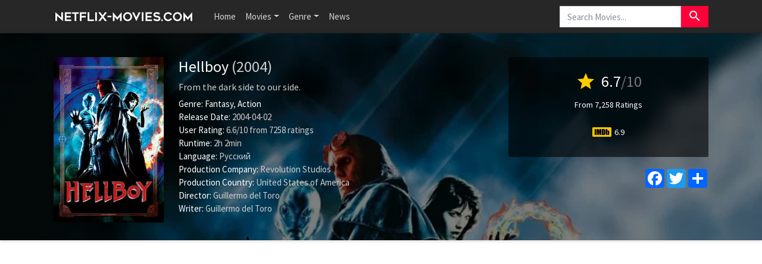

--- FILE ---
content_type: text/html; charset=UTF-8
request_url: https://www.netflix-movies.com/movie/1487/hellboy
body_size: 11948
content:
<!doctype html>
<html lang="en-US" prefix="og: http://ogp.me/ns#">
    <head>
		<meta charset="utf-8"/>
		<meta name="viewport" content="width=device-width">
		<title>Hellboy (2004) - Is Hellboy on Netflix? - Netflix Movies</title>
		<meta name="description" content="Is Hellboy on Netflix? Find out here! In the final days of World War II, the Nazis attempt to use black magic to aid their dying cause. The Allies raid the camp where the ceremony is taking place, b" />
		<meta name="robots" content="noodp"/>
		<link rel="canonical" href="https://www.netflix-movies.com/movie/1487/hellboy" />
		
		<meta property='og:locale' content='en_US'/>
		<meta property='og:title' content="Hellboy (2004) - Is Hellboy on Netflix? - Netflix Movies" />
		<meta property="og:description" content="Is Hellboy on Netflix? Find out here! In the final days of World War II, the Nazis attempt to use black magic to aid their dying cause. The Allies raid the camp where the ceremony is taking place, b"/>						
		<meta property="og:site_name" content="Netflix Movies"/>
		<meta property='og:type' content='video.movie'/>
		<meta property='og:url' content='https://www.netflix-movies.com/movie/1487/hellboy'/>
		<meta property='og:image' content='https://image.tmdb.org/t/p/w500/lbaTEneOofwvAyg77R8HbFML2zT.jpg'>
		<!-- CSS and Scripts -->
		<link href="https://www.netflix-movies.com/theme/bootstrap.min.css" rel="stylesheet">
<link href="https://www.netflix-movies.com/select/bootstrap-select.css" rel="stylesheet">
<link href="https://www.netflix-movies.com/select/bootstrap-select-country.min.css" rel="stylesheet">
<link href="https://www.netflix-movies.com/style.css" rel="stylesheet" type="text/css">
<link href="https://www.netflix-movies.com/favicon.ico" rel="shortcut icon" type="image/x-icon">
<link rel="stylesheet" href="https://fonts.googleapis.com/css?family=Roboto:300,400,500" type="text/css">
<link href="https://fonts.googleapis.com/icon?family=Material+Icons" rel="stylesheet">
<script src="https://ajax.googleapis.com/ajax/libs/jquery/1.12.4/jquery.min.js"></script>		<!-- FancyBox Mousewheel Plugin -->
		<script type="text/javascript" src="https://www.netflix-movies.com/fancybox/lib/jquery.mousewheel-3.0.6.pack.js"></script>
		<!-- FancyBox -->
		<link rel="stylesheet" href="https://www.netflix-movies.com/fancybox/source/jquery.fancybox.css?v=2.1.5" type="text/css" media="screen" />
		<script type="text/javascript" src="https://www.netflix-movies.com/fancybox/source/jquery.fancybox.pack.js?v=2.1.5"></script>
		<!-- Flags -->
		<link rel="stylesheet" type="text/css" href="https://www.netflix-movies.com/flag-icon.min.css">
        <!-- Trailer -->
        <link rel="stylesheet" href="https://cdn.plyr.io/3.6.4/plyr.css" />
        <script type="text/javascript" src="https://cdn.plyr.io/3.5.6/plyr.js"></script>
		<!-- Global site tag (gtag.js) - Google Analytics -->
<script async src="https://www.googletagmanager.com/gtag/js?id=UA-155126341-19"></script>
<script>
  window.dataLayer = window.dataLayer || [];
  function gtag(){dataLayer.push(arguments);}
  gtag('js', new Date());

  gtag('config', 'UA-155126341-19');
</script>    </head>
<body itemscope itemtype="http://schema.org/Movie">
<meta itemprop="name" content="Hellboy" />
<meta itemprop="datePublished" content="2004-04-02" />
<meta itemprop="dateModified" content="2004-04-02" />
<meta itemprop="url" content="https://www.netflix-movies.com/movie/1487/hellboy" />
<meta itemprop="image" content="https://image.tmdb.org/t/p/w500/lbaTEneOofwvAyg77R8HbFML2zT.jpg" />
<nav class="navbar navbar-expand-lg navbar-dark bg-dark">
    <div class="container">
  <a class="navbar-brand" href="https://www.netflix-movies.com"><img src="https://www.netflix-movies.com/images/logo.png" alt="Netflix Movies" border="0"></a>
  <button class="navbar-toggler" type="button" data-toggle="collapse" data-target="#navbarColor02" aria-controls="navbarColor02" aria-expanded="false" aria-label="Toggle navigation">
    <span class="navbar-toggler-icon"></span>
  </button>

  <div class="collapse navbar-collapse" id="navbarColor02">
    <ul class="navbar-nav mr-auto">
      <li class="nav-item">
        <a class="nav-link" href="https://www.netflix-movies.com">Home</a>
      </li>
    <li class="nav-item dropdown">
        <a class="nav-link dropdown-toggle" data-toggle="dropdown" href="#" role="button" aria-haspopup="true" aria-expanded="false">Movies</a>
        <div class="dropdown-menu">
         <a class="dropdown-item" href="https://www.netflix-movies.com/new-netflix-movies">New Netflix Movies</a>
               <a class="dropdown-item" href="https://www.netflix-movies.com/popular-netflix-movies">Popular Netflix Movies</a>
               <a class="dropdown-item" href="https://www.netflix-movies.com/best-netflix-movies">Best Netflix Movies</a>
        </div>
      </li>
         <li class="nav-item dropdown">
        <a class="nav-link dropdown-toggle" data-toggle="dropdown" href="#" role="button" aria-haspopup="true" aria-expanded="false">Genre</a>
        <div class="dropdown-menu">
         <a class="dropdown-item" href="https://www.netflix-movies.com/genre/28/action">Action</a>                      
			<a class="dropdown-item" href="https://www.netflix-movies.com/genre/12/adventure">Adventure</a>                       
			<a class="dropdown-item" href="https://www.netflix-movies.com/genre/16/animation">Animation</a>                       
			<a class="dropdown-item" href="https://www.netflix-movies.com/genre/35/comedy">Comedy</a>                      
			<a class="dropdown-item" href="https://www.netflix-movies.com/genre/80/crime">Crime</a>                     
			<a class="dropdown-item" href="https://www.netflix-movies.com/genre/99/documentary">Documentary</a>                    
			<a class="dropdown-item" href="https://www.netflix-movies.com/genre/18/drama">Drama</a>                     
			<a class="dropdown-item" href="https://www.netflix-movies.com/genre/10751/family">Family</a>                     
			<a class="dropdown-item" href="https://www.netflix-movies.com/genre/14/fantasy">Fantasy</a>                    
			<a class="dropdown-item" href="https://www.netflix-movies.com/genre/10769/foreign">Foreign</a>
            <a class="dropdown-item" href="https://www.netflix-movies.com/genre/36/history">History</a>                     
			<a class="dropdown-item" href="https://www.netflix-movies.com/genre/27/horror">Horror</a>                     
			<a class="dropdown-item" href="https://www.netflix-movies.com/genre/10402/music">Music</a>                     
			<a class="dropdown-item" href="https://www.netflix-movies.com/genre/9648/mystery">Mystery</a>                      
			<a class="dropdown-item" href="https://www.netflix-movies.com/genre/10749/romance">Romance</a>                      
			<a class="dropdown-item" href="https://www.netflix-movies.com/genre/878/science-fiction">Science Fiction</a>                       
			<a class="dropdown-item" href="https://www.netflix-movies.com/genre/10770/tv-movie">TV movie</a>                      
			<a class="dropdown-item" href="https://www.netflix-movies.com/genre/53/thriller">Thriller</a>                       
			<a class="dropdown-item" href="https://www.netflix-movies.com/genre/10752/war">War</a>                      
			<a class="dropdown-item" href="https://www.netflix-movies.com/genre/37/western">Western</a> 
        </div>
      </li>
         <li class="nav-item">
        <a class="nav-link" href="https://www.netflix-movies.com/news/">News</a>
      </li>
    </ul>
   <!-- Search Form -->
      <div class="searchform">
		<form action="https://www.netflix-movies.com/search_main.php" class="input-group">
		<input name="q" type="text" class="form-control" placeholder="Search Movies...">
		<input type="hidden" name="change" value="1">
		<span class="input-group-btn">
		<button class="btn btn-danger" type="submit"><i class="material-icons">search</i></button>
		</span>
		</form>
          </div>
		<!-- /Search Form -->
  </div>
        </div>
</nav>
<div class="headpage" style="background-image:url(https://image.tmdb.org/t/p/w780/avwEj8wiywFH6FZ6h2wzvyJpiH7.jpg);">
<div class="headpageoverlay">							
<div class="container">
		<div class="headpageimage">
		<img data-src="https://image.tmdb.org/t/p/w185/lbaTEneOofwvAyg77R8HbFML2zT.jpg" src="https://www.netflix-movies.com/images/loading.svg" alt="Hellboy" height="278px" width="185px">
		</div>
		<div class="headpageinfo">
		<h1 class="product-title">Hellboy <span class="muted">(2004)</span></h1>
				<h2 class="product-stock">From the dark side to our side.</h2>
				<ul style="list-style:none;padding: 0px;">
		<li><b>Genre:</b>
		<span itemprop='genre'><a href='https://www.netflix-movies.com/genre/14/fantasy' >Fantasy</a></span>, <span itemprop='genre'><a href='https://www.netflix-movies.com/genre/28/action' >Action</a></span>				<li><b>Release Date:</b> 2004-04-02</li>
						<li>
		<span itemprop="aggregateRating" itemscope itemtype="http://schema.org/AggregateRating">
		<b>User Rating: </b> <span itemprop="ratingValue">6.6</span>/<span itemprop="bestRating">10</span><meta itemprop="worstRating" content="1" /> from <span itemprop="ratingCount">7258</span> ratings
		</span>
		</li>
				<li><b>Runtime:</b> 2h 2min</li>
				<li><b>Language:</b> P&#1091;&#1089;&#1089;&#1082;&#1080;&#1081;</li>
						<li><b>Production Company:</b> Revolution Studios</li>
								<li><b>Production Country:</b> 
		United States of America</li>
				
				<li itemprop="director" itemscope itemtype="http://schema.org/Person">
				<b>Director:</b>
		<span itemprop="name">Guillermo del Toro</span></li> 
		
		 <li itemprop="author" itemscope itemtype="http://schema.org/Person"> 		<b>Writer:</b>
		<span itemprop="name">Guillermo del Toro</span></li></li>		</ul>
		</div>
		<div class="headpageright">
	    <div class="product-rating">
            
            		<div class="score"><i class="material-icons">star</i> <span>6.7</span><span class="muted">/10</span></div>
		<div class="scorecount"><span>From 7,258 Ratings</span></div>
                        
                        
   
            <div class="ext-ratings">
                        <span class="imdbicon" title="IMDb"></span> 6.9                        </div>        
              
 
		</div>
		
		<div class="postactions">
<div class="sharebox">
<!-- AddToAny BEGIN -->
<div class="a2a_kit a2a_kit_size_32 a2a_default_style">
    <a class="a2a_button_facebook"></a>
<a class="a2a_button_twitter"></a>
<a class="a2a_dd" href="https://www.addtoany.com/share"></a>
</div>
<script async src="https://static.addtoany.com/menu/page.js"></script>
<!-- AddToAny END -->
</div>

</div>
        </div>
</div>
<!-- end container -->
</div>
</div>
<div class="container">
   
      
     
<div style="width:100%;padding-top: 30px;margin:0px auto 0px auto;clear: both;text-align: center;">
    <script async src="https://pagead2.googlesyndication.com/pagead/js/adsbygoogle.js?client=ca-pub-1775556984675390"
     crossorigin="anonymous"></script>
<!-- nf-movies-top -->
<ins class="adsbygoogle"
     style="display:block"
     data-ad-client="ca-pub-1775556984675390"
     data-ad-slot="2487900722"
     data-ad-format="auto"
     data-full-width-responsive="true"></ins>
<script>
     (adsbygoogle = window.adsbygoogle || []).push({});
</script>
    </div>
           
    
<div class="pageinfo-left" style="float:left;margin-top: 30px;padding-left:0px;">
    
<div class="card border-light mb-3">
    <div class="card-header"><h3>Summary</h3></div>
  <div class="card-body">
    <p itemprop="description" class="card-text">In the final days of World War II, the Nazis attempt to use black magic to aid their dying cause. The Allies raid the camp where the ceremony is taking place, but not before they summon a baby demon who is rescued by Allied forces and dubbed "Hellboy". Sixty years later, Hellboy serves the cause of good rather than evil as an agent in the Bureau of Paranormal Research & Defense, along with Abe Sapien - a merman with psychic powers, and Liz Sherman - a woman with pyrokinesis, protecting America against dark forces.</p>
  </div>
</div>    
<!-- end .card -->



<div class="card border-light mb-3">
    <div class="card-header"><h3>Hellboy Trailer</h3></div>
    <div class="card-body">
<div style="display: block;" >
<div id="playerYoutube" data-plyr-provider="youtube" data-plyr-embed-id="https://www.youtube.com/embed/qc4-3QmiFak"></div>
<script>
    var playerYoutube = new Plyr('#playerYoutube');
    playerYoutube.poster = 'https://image.tmdb.org/t/p/w780/avwEj8wiywFH6FZ6h2wzvyJpiH7.jpg';
</script>
</div> 
        </div>
</div>
<!-- end .card -->
    

 <div class="card border-light mb-3">
<div class="card-header">
<h3>Is Hellboy on Netflix?</h3>
</div>
<div class="card-body">

       
 
    
    
<p style="margin-top: 10px;">Is Hellboy on Netflix? Yes! The movie Hellboy is now on Netflix in the countries listed below.</p><div><a class='btn btn-danger' style='margin-bottom:25px;' rel='nofollow' target='_blank' href='https://www.netflix.com/title/60034549'>Watch on Netflix</a></div>
     <img class="flagimage" src="/flags/4x3/ca.svg" title="CA"><img class="flagimage" src="/flags/4x3/jp.svg" title="JP"><img class="flagimage" src="/flags/4x3/pl.svg" title="PL"><img class="flagimage" src="/flags/4x3/us.svg" title="US">
  
    
</div>
</div>
<!-- end .card -->   
    
   
<div style="width:100%;margin:0px auto 20px auto;clear: both;text-align: center;">
 <script async src="https://pagead2.googlesyndication.com/pagead/js/adsbygoogle.js?client=ca-pub-1775556984675390"
     crossorigin="anonymous"></script>
<!-- nf-movies-middle -->
<ins class="adsbygoogle"
     style="display:block"
     data-ad-client="ca-pub-1775556984675390"
     data-ad-slot="8715108167"
     data-ad-format="auto"
     data-full-width-responsive="true"></ins>
<script>
     (adsbygoogle = window.adsbygoogle || []).push({});
</script>   
    </div>
     

<div class="card border-light mb-3">
    <div class="card-body">
        <div class="bs-component">
          <ul class="nav nav-tabs" style="margin-bottom: 15px;">
            <li class="nav-item"><a class="nav-link active" href="#cast" data-toggle="tab">Cast</a></li>
            <li class="nav-item"><a class="nav-link" href="#crew" data-toggle="tab">Crew</a></li>
            
          </ul>
          <div id="myTabContent" class="tab-content">
            <div class="tab-pane fade active show" id="cast">
              			<ul class="castlist">
								<li>
					<div class="castpic">
					<img src="https://image.tmdb.org/t/p/w45/pOgMRdJhbBsvwGLRFXPRASTfcay.jpg" />					</div>
					<div class="castinfo" itemprop="actor" itemscope itemtype="http://schema.org/Person"><h3><span itemprop="name">Ron Perlman</span></h3>					<div class="muted"> as Hellboy</div></div>
				</li>
								<li>
					<div class="castpic">
					<img src="https://image.tmdb.org/t/p/w45/2rO5eN6hDB0JxMMZHxNKEuMRm1m.jpg" />					</div>
					<div class="castinfo" itemprop="actor" itemscope itemtype="http://schema.org/Person"><h3><span itemprop="name">Selma Blair</span></h3>					<div class="muted"> as Elizabeth 'Liz' Sherman</div></div>
				</li>
								<li>
					<div class="castpic">
					<img src="https://image.tmdb.org/t/p/w45/rpvvWATYWHGjedJea0G97XufOwU.jpg" />					</div>
					<div class="castinfo" itemprop="actor" itemscope itemtype="http://schema.org/Person"><h3><span itemprop="name">Doug Jones</span></h3>					<div class="muted"> as Abraham 'Abe' Sapien</div></div>
				</li>
								<li>
					<div class="castpic">
					<img src="https://image.tmdb.org/t/p/w45/bjNSzt1d7uK3q5PbtFXUJrRt4qg.jpg" />					</div>
					<div class="castinfo" itemprop="actor" itemscope itemtype="http://schema.org/Person"><h3><span itemprop="name">John Hurt</span></h3>					<div class="muted"> as Prof. Trevor 'Broom' Bruttenholm</div></div>
				</li>
								<li>
					<div class="castpic">
					<img src="https://image.tmdb.org/t/p/w45/YrsdSUjinm0NN6qd8Y2znPf8Cg.jpg" />					</div>
					<div class="castinfo" itemprop="actor" itemscope itemtype="http://schema.org/Person"><h3><span itemprop="name">Rupert Evans</span></h3>					<div class="muted"> as John Myers</div></div>
				</li>
								<li>
					<div class="castpic">
					<img src="https://image.tmdb.org/t/p/w45/e4IkxsEo5O4oUWrIpXlEhWa6lqB.jpg" />					</div>
					<div class="castinfo" itemprop="actor" itemscope itemtype="http://schema.org/Person"><h3><span itemprop="name">Jeffrey Tambor</span></h3>					<div class="muted"> as Tom Manning</div></div>
				</li>
								<li>
					<div class="castpic">
					<img src="https://image.tmdb.org/t/p/w45/uxYnIPYBrIdk0cja6XcJ5ui1NvX.jpg" />					</div>
					<div class="castinfo" itemprop="actor" itemscope itemtype="http://schema.org/Person"><h3><span itemprop="name">Ladislav Beran</span></h3>					<div class="muted"> as Karl Ruprecht Kroenen</div></div>
				</li>
								<li>
					<div class="castpic">
					<img src="https://image.tmdb.org/t/p/w45/anmhgkEBtJ2TFgKXEqIWv15rj8a.jpg" />					</div>
					<div class="castinfo" itemprop="actor" itemscope itemtype="http://schema.org/Person"><h3><span itemprop="name">Bridget Hodson</span></h3>					<div class="muted"> as Ilsa Haupstein</div></div>
				</li>
								<li>
					<div class="castpic">
					<img src="https://image.tmdb.org/t/p/w45/zfxaI9n2kjlDyJUpSFvawQGV1Hg.jpg" />					</div>
					<div class="castinfo" itemprop="actor" itemscope itemtype="http://schema.org/Person"><h3><span itemprop="name">Karel Roden</span></h3>					<div class="muted"> as Grigori Rasputin</div></div>
				</li>
								<li>
					<div class="castpic">
					<img src="https://image.tmdb.org/t/p/w45/sG2DRjsLOtwlUeSIOuvOxY3tBWp.jpg" />					</div>
					<div class="castinfo" itemprop="actor" itemscope itemtype="http://schema.org/Person"><h3><span itemprop="name">Brian Steele</span></h3>					<div class="muted"> as Sammael</div></div>
				</li>
								<li>
					<div class="castpic">
					<img src="https://image.tmdb.org/t/p/w45/mhNbf4vGzixPL5mTIOBUPguqvpB.jpg" />					</div>
					<div class="castinfo" itemprop="actor" itemscope itemtype="http://schema.org/Person"><h3><span itemprop="name">Corey Johnson</span></h3>					<div class="muted"> as Agent Clay</div></div>
				</li>
								<li>
					<div class="castpic">
					<img src="https://image.tmdb.org/t/p/w45/7P6J4QGlHojth7VzZ3F8CrILheN.jpg" />					</div>
					<div class="castinfo" itemprop="actor" itemscope itemtype="http://schema.org/Person"><h3><span itemprop="name">Kevin Trainor</span></h3>					<div class="muted"> as Young 'Broom'</div></div>
				</li>
								<li>
					<div class="castpic">
					<img src="https://image.tmdb.org/t/p/w45/orGBrMh5z8Ao7jopzjgbxk0qDAn.jpg" />					</div>
					<div class="castinfo" itemprop="actor" itemscope itemtype="http://schema.org/Person"><h3><span itemprop="name">Brian Caspe</span></h3>					<div class="muted"> as Agent Lime</div></div>
				</li>
								<li>
					<div class="castpic">
					<img src="https://image.tmdb.org/t/p/w45/8O5HEPymkRNiOFS2kr23JHXt5w4.jpg" />					</div>
					<div class="castinfo" itemprop="actor" itemscope itemtype="http://schema.org/Person"><h3><span itemprop="name">James Babson</span></h3>					<div class="muted"> as Agent Moss</div></div>
				</li>
								<li>
					<div class="castpic">
					<img src="https://image.tmdb.org/t/p/w45/zbJHIHEqqpy4Gztk3u897AfMVxw.jpg" />					</div>
					<div class="castinfo" itemprop="actor" itemscope itemtype="http://schema.org/Person"><h3><span itemprop="name">Stephen Fisher</span></h3>					<div class="muted"> as Agent Quarry</div></div>
				</li>
								<li>
					<div class="castpic">
					<img src="https://www.netflix-movies.com/images/noposter.png" />					</div>
					<div class="castinfo" itemprop="actor" itemscope itemtype="http://schema.org/Person"><h3><span itemprop="name">Garth Cooper</span></h3>					<div class="muted"> as Agent Stone</div></div>
				</li>
								<li>
					<div class="castpic">
					<img src="https://image.tmdb.org/t/p/w45/ylhpfXbXZ5Hr1qV3WhhbjJstgGh.jpg" />					</div>
					<div class="castinfo" itemprop="actor" itemscope itemtype="http://schema.org/Person"><h3><span itemprop="name">Angus MacInnes</span></h3>					<div class="muted"> as Sgt. Whitman</div></div>
				</li>
								<li>
					<div class="castpic">
					<img src="https://image.tmdb.org/t/p/w45/1HzAboxM0ay7eed284VbSveG3ku.jpg" />					</div>
					<div class="castinfo" itemprop="actor" itemscope itemtype="http://schema.org/Person"><h3><span itemprop="name">Jim Howick</span></h3>					<div class="muted"> as Cpl. Matlin</div></div>
				</li>
								<li>
					<div class="castpic">
					<img src="https://www.netflix-movies.com/images/noposter.png" />					</div>
					<div class="castinfo" itemprop="actor" itemscope itemtype="http://schema.org/Person"><h3><span itemprop="name">Mark Taylor</span></h3>					<div class="muted"> as Truck Driver</div></div>
				</li>
								<li>
					<div class="castpic">
					<img src="https://www.netflix-movies.com/images/noposter.png" />					</div>
					<div class="castinfo" itemprop="actor" itemscope itemtype="http://schema.org/Person"><h3><span itemprop="name">Daniel Aarsman</span></h3>					<div class="muted"> as Kid</div></div>
				</li>
								<li>
					<div class="castpic">
					<img src="https://www.netflix-movies.com/images/noposter.png" />					</div>
					<div class="castinfo" itemprop="actor" itemscope itemtype="http://schema.org/Person"><h3><span itemprop="name">Bettina Ask</span></h3>					<div class="muted"> as Kid</div></div>
				</li>
								<li>
					<div class="castpic">
					<img src="https://image.tmdb.org/t/p/w45/AjJpZZPILRW7tEpVcmPmdeMQ18Y.jpg" />					</div>
					<div class="castinfo" itemprop="actor" itemscope itemtype="http://schema.org/Person"><h3><span itemprop="name">&Aacute;lvaro Navarro</span></h3>					<div class="muted"> as Kid</div></div>
				</li>
								<li>
					<div class="castpic">
					<img src="https://www.netflix-movies.com/images/noposter.png" />					</div>
					<div class="castinfo" itemprop="actor" itemscope itemtype="http://schema.org/Person"><h3><span itemprop="name">Emilio Navarro</span></h3>					<div class="muted"> as Kid</div></div>
				</li>
								<li>
					<div class="castpic">
					<img src="https://image.tmdb.org/t/p/w45/gwIX7iVOcyKEccuYk0tkW7wClB7.jpg" />					</div>
					<div class="castinfo" itemprop="actor" itemscope itemtype="http://schema.org/Person"><h3><span itemprop="name">Rory Copus</span></h3>					<div class="muted"> as Kid on Rooftop</div></div>
				</li>
								<li>
					<div class="castpic">
					<img src="https://image.tmdb.org/t/p/w45/qsgsaX7ihgFXHbxfB1wzmzt0sbx.jpg" />					</div>
					<div class="castinfo" itemprop="actor" itemscope itemtype="http://schema.org/Person"><h3><span itemprop="name">Tara Hugo</span></h3>					<div class="muted"> as Doctor Jenkins</div></div>
				</li>
								<li>
					<div class="castpic">
					<img src="https://www.netflix-movies.com/images/noposter.png" />					</div>
					<div class="castinfo" itemprop="actor" itemscope itemtype="http://schema.org/Person"><h3><span itemprop="name">Richard Haas</span></h3>					<div class="muted"> as Second Doctor</div></div>
				</li>
								<li>
					<div class="castpic">
					<img src="https://image.tmdb.org/t/p/w45/oBdyio9RROvtUgauXJH6kE2dWEY.jpg" />					</div>
					<div class="castinfo" itemprop="actor" itemscope itemtype="http://schema.org/Person"><h3><span itemprop="name">Andrea Miltner</span></h3>					<div class="muted"> as Doctor Marsh</div></div>
				</li>
								<li>
					<div class="castpic">
					<img src="https://www.netflix-movies.com/images/noposter.png" />					</div>
					<div class="castinfo" itemprop="actor" itemscope itemtype="http://schema.org/Person"><h3><span itemprop="name">Jo Eastwood</span></h3>					<div class="muted"> as Down's Patient</div></div>
				</li>
								<li>
					<div class="castpic">
					<img src="https://www.netflix-movies.com/images/noposter.png" />					</div>
					<div class="castinfo" itemprop="actor" itemscope itemtype="http://schema.org/Person"><h3><span itemprop="name">Charles Grisham</span></h3>					<div class="muted"> as Museum Guard</div></div>
				</li>
								<li>
					<div class="castpic">
					<img src="https://www.netflix-movies.com/images/noposter.png" />					</div>
					<div class="castinfo" itemprop="actor" itemscope itemtype="http://schema.org/Person"><h3><span itemprop="name">Jan Hol&iacute;&#269;ek</span></h3>					<div class="muted"> as Museum Guard</div></div>
				</li>
								<li>
					<div class="castpic">
					<img src="https://image.tmdb.org/t/p/w45/nbC7GANydA7g5ew8QmtxoCfdYpw.jpg" />					</div>
					<div class="castinfo" itemprop="actor" itemscope itemtype="http://schema.org/Person"><h3><span itemprop="name">Jeremy Zimmermann</span></h3>					<div class="muted"> as Lobby Guard</div></div>
				</li>
								<li>
					<div class="castpic">
					<img src="https://www.netflix-movies.com/images/noposter.png" />					</div>
					<div class="castinfo" itemprop="actor" itemscope itemtype="http://schema.org/Person"><h3><span itemprop="name">Monty L. Simons</span></h3>					<div class="muted"> as Orderly</div></div>
				</li>
								<li>
					<div class="castpic">
					<img src="https://www.netflix-movies.com/images/noposter.png" />					</div>
					<div class="castinfo" itemprop="actor" itemscope itemtype="http://schema.org/Person"><h3><span itemprop="name">Pavel Cajzl</span></h3>					<div class="muted"> as Sherpa Guide</div></div>
				</li>
								<li>
					<div class="castpic">
					<img src="https://www.netflix-movies.com/images/noposter.png" />					</div>
					<div class="castinfo" itemprop="actor" itemscope itemtype="http://schema.org/Person"><h3><span itemprop="name">Andrea Stuart</span></h3>					<div class="muted"> as Girl with Kittens</div></div>
				</li>
								<li>
					<div class="castpic">
					<img src="https://image.tmdb.org/t/p/w45/hWUqIfZoErW1y1ubkz5vKo01gVQ.jpg" />					</div>
					<div class="castinfo" itemprop="actor" itemscope itemtype="http://schema.org/Person"><h3><span itemprop="name">William Hoyland</span></h3>					<div class="muted"> as General Klaus Werner von Krupt</div></div>
				</li>
								<li>
					<div class="castpic">
					<img src="https://www.netflix-movies.com/images/noposter.png" />					</div>
					<div class="castinfo" itemprop="actor" itemscope itemtype="http://schema.org/Person"><h3><span itemprop="name">Millie Wilkie</span></h3>					<div class="muted"> as Young Liz</div></div>
				</li>
								<li>
					<div class="castpic">
					<img src="https://www.netflix-movies.com/images/noposter.png" />					</div>
					<div class="castinfo" itemprop="actor" itemscope itemtype="http://schema.org/Person"><h3><span itemprop="name">Bob Sherman</span></h3>					<div class="muted"> as Television Host</div></div>
				</li>
								<li>
					<div class="castpic">
					<img src="https://www.netflix-movies.com/images/noposter.png" />					</div>
					<div class="castinfo" itemprop="actor" itemscope itemtype="http://schema.org/Person"><h3><span itemprop="name">Ellen Savaria</span></h3>					<div class="muted"> as Blonde Television Reporter</div></div>
				</li>
								<li>
					<div class="castpic">
					<img src="https://www.netflix-movies.com/images/noposter.png" />					</div>
					<div class="castinfo" itemprop="actor" itemscope itemtype="http://schema.org/Person"><h3><span itemprop="name">Petr Sekanina</span></h3>					<div class="muted"> as German Scientist</div></div>
				</li>
								<li>
					<div class="castpic">
					<img src="https://www.netflix-movies.com/images/noposter.png" />					</div>
					<div class="castinfo" itemprop="actor" itemscope itemtype="http://schema.org/Person"><h3><span itemprop="name">Ale&scaron; Ko&scaron;nar</span></h3>					<div class="muted"> as German Scientist</div></div>
				</li>
								<li>
					<div class="castpic">
					<img src="https://image.tmdb.org/t/p/w45/dclIsBXv1fUxcY9HTj96x1Me2BQ.jpg" />					</div>
					<div class="castinfo" itemprop="actor" itemscope itemtype="http://schema.org/Person"><h3><span itemprop="name">Justin Svoboda</span></h3>					<div class="muted"> as Young Guy</div></div>
				</li>
								<li>
					<div class="castpic">
					<img src="https://image.tmdb.org/t/p/w45/yRgIbo4eUA6jkP8URMOnb6kda0d.jpg" />					</div>
					<div class="castinfo" itemprop="actor" itemscope itemtype="http://schema.org/Person"><h3><span itemprop="name">Winter Ave Zoli</span></h3>					<div class="muted"> as Girlfriend</div></div>
				</li>
								<li>
					<div class="castpic">
					<img src="https://image.tmdb.org/t/p/w45/w5gSHzLWoivAN2g4z2yaxCSFyTY.jpg" />					</div>
					<div class="castinfo" itemprop="actor" itemscope itemtype="http://schema.org/Person"><h3><span itemprop="name">Santiago Segura</span></h3>					<div class="muted"> as Train Driver</div></div>
				</li>
								<li>
					<div class="castpic">
					<img src="https://www.netflix-movies.com/images/noposter.png" />					</div>
					<div class="castinfo" itemprop="actor" itemscope itemtype="http://schema.org/Person"><h3><span itemprop="name">Albert Moy</span></h3>					<div class="muted"> as Train Driver</div></div>
				</li>
								<li>
					<div class="castpic">
					<img src="https://image.tmdb.org/t/p/w45/9BSgq4yxjPry1Oghqq92S4wUIvs.jpg" />					</div>
					<div class="castinfo" itemprop="actor" itemscope itemtype="http://schema.org/Person"><h3><span itemprop="name">David Hyde Pierce</span></h3>					<div class="muted"> as Abe Sapien (voice) (uncredited)</div></div>
				</li>
								<li>
					<div class="castpic">
					<img src="https://image.tmdb.org/t/p/w45/rDzkBn4UVFLoAKV8vVuOBKxoZFf.jpg" />					</div>
					<div class="castinfo" itemprop="actor" itemscope itemtype="http://schema.org/Person"><h3><span itemprop="name">Helene Maksoud</span></h3>					<div class="muted"> as Liz Sherman's Mother (uncredited)</div></div>
				</li>
								<li>
					<div class="castpic">
					<img src="https://image.tmdb.org/t/p/w45/gldeyCtKcaqnK1v4Vu9vqayhzUQ.jpg" />					</div>
					<div class="castinfo" itemprop="actor" itemscope itemtype="http://schema.org/Person"><h3><span itemprop="name">Guillermo del Toro</span></h3>					<div class="muted"> as Guy Dressed as Dragon (uncredited)</div></div>
				</li>
								<li>
					<div class="castpic">
					<img src="https://image.tmdb.org/t/p/w45/cCYHC9bpVv8tfEzQ2dqlEEGOjX0.jpg" />					</div>
					<div class="castinfo" itemprop="actor" itemscope itemtype="http://schema.org/Person"><h3><span itemprop="name">Mike Mignola</span></h3>					<div class="muted"> as Knight (uncredited)</div></div>
				</li>
								<li>
					<div class="castpic">
					<img src="https://www.netflix-movies.com/images/noposter.png" />					</div>
					<div class="castinfo" itemprop="actor" itemscope itemtype="http://schema.org/Person"><h3><span itemprop="name">Miroslav Lhotka</span></h3>					<div class="muted"> as Museum Guard (uncredited)</div></div>
				</li>
								<li>
					<div class="castpic">
					<img src="https://www.netflix-movies.com/images/noposter.png" />					</div>
					<div class="castinfo" itemprop="actor" itemscope itemtype="http://schema.org/Person"><h3><span itemprop="name">Michael Lindsay</span></h3>					<div class="muted"> as Security Guard (voice) (uncredited)</div></div>
				</li>
								<li>
					<div class="castpic">
					<img src="https://www.netflix-movies.com/images/noposter.png" />					</div>
					<div class="castinfo" itemprop="actor" itemscope itemtype="http://schema.org/Person"><h3><span itemprop="name">Todd Kramer</span></h3>					<div class="muted"> as Radioman (uncredited)</div></div>
				</li>
							</ul>
						
			</div>
            <div class="tab-pane fade" id="crew">
              			  <table class="table table-striped">
                                <tbody>
                                                                            <tr>
										
                                            <td>Sound</td>
                                            <td>Marco Beltrami</td>
                                            <td>Original Music Composer</td>
                                        </tr>
                                                                            <tr>
										
                                            <td>Production</td>
                                            <td>Mike Richardson</td>
                                            <td>Producer</td>
                                        </tr>
                                                                            <tr>
										
                                            <td>Directing</td>
                                            <td>Guillermo del Toro</td>
                                            <td>Director</td>
                                        </tr>
                                                                            <tr>
										
                                            <td>Editing</td>
                                            <td>Peter Amundson</td>
                                            <td>Editor</td>
                                        </tr>
                                                                            <tr>
										
                                            <td>Camera</td>
                                            <td>Guillermo Navarro</td>
                                            <td>Director of Photography</td>
                                        </tr>
                                                                            <tr>
										
                                            <td>Writing</td>
                                            <td>Guillermo del Toro</td>
                                            <td>Screenplay</td>
                                        </tr>
                                                                            <tr>
										
                                            <td>Crew</td>
                                            <td>Jeff Ward</td>
                                            <td>Fight Choreographer</td>
                                        </tr>
                                                                            <tr>
										
                                            <td>Art</td>
                                            <td>Michael Lindsay</td>
                                            <td>Property Master</td>
                                        </tr>
                                                                            <tr>
										
                                            <td>Costume & Make-Up</td>
                                            <td>Wendy Partridge</td>
                                            <td>Costume Design</td>
                                        </tr>
                                                                            <tr>
										
                                            <td>Visual Effects</td>
                                            <td>Chuck Duke</td>
                                            <td>Animation</td>
                                        </tr>
                                                                            <tr>
										
                                            <td>Production</td>
                                            <td>Patrick J. Palmer</td>
                                            <td>Executive Producer</td>
                                        </tr>
                                                                            <tr>
										
                                            <td>Production</td>
                                            <td>Lawrence Gordon</td>
                                            <td>Producer</td>
                                        </tr>
                                                                            <tr>
										
                                            <td>Production</td>
                                            <td>Mike Mignola</td>
                                            <td>Co-Executive Producer</td>
                                        </tr>
                                                                            <tr>
										
                                            <td>Writing</td>
                                            <td>Peter Briggs</td>
                                            <td>Screenstory</td>
                                        </tr>
                                                                            <tr>
										
                                            <td>Production</td>
                                            <td>Lloyd Levin</td>
                                            <td>Producer</td>
                                        </tr>
                                                                            <tr>
										
                                            <td>Production</td>
                                            <td>John T. Sweeney</td>
                                            <td>Production Coordinator</td>
                                        </tr>
                                                                            <tr>
										
                                            <td>Writing</td>
                                            <td>Mike Mignola</td>
                                            <td>Comic Book</td>
                                        </tr>
                                                                            <tr>
										
                                            <td>Production</td>
                                            <td>Jeremy Zimmermann</td>
                                            <td>Casting</td>
                                        </tr>
                                                                            <tr>
										
                                            <td>Art</td>
                                            <td>Peter Francis</td>
                                            <td>Art Direction</td>
                                        </tr>
                                                                            <tr>
										
                                            <td>Art</td>
                                            <td>Hilton Rosemarin</td>
                                            <td>Set Decoration</td>
                                        </tr>
                                                                            <tr>
										
                                            <td>Art</td>
                                            <td>Simon Wakefield</td>
                                            <td>Set Decoration</td>
                                        </tr>
                                                                            <tr>
										
                                            <td>Art</td>
                                            <td>Jordu Schell</td>
                                            <td>Sculptor</td>
                                        </tr>
                                                                            <tr>
										
                                            <td>Costume & Make-Up</td>
                                            <td>Larisa &Scaron;r&aacute;mkov&aacute;</td>
                                            <td>Seamstress</td>
                                        </tr>
                                                                            <tr>
										
                                            <td>Crew</td>
                                            <td>Kevin Lin</td>
                                            <td>Quality Control Supervisor</td>
                                        </tr>
                                                                            <tr>
										
                                            <td>Camera</td>
                                            <td>John J. Moers</td>
                                            <td>Additional Camera</td>
                                        </tr>
                                                                            <tr>
										
                                            <td>Art</td>
                                            <td>Stephen Scott</td>
                                            <td>Production Design</td>
                                        </tr>
                                                                            <tr>
										
                                            <td>Art</td>
                                            <td>Simon Lamont</td>
                                            <td>Supervising Art Director</td>
                                        </tr>
                                                                            <tr>
										
                                            <td>Crew</td>
                                            <td>John Teska</td>
                                            <td>Digital Effects Supervisor</td>
                                        </tr>
                                                                            <tr>
										
                                            <td>Crew</td>
                                            <td>Norman Cabrera</td>
                                            <td>Makeup Effects</td>
                                        </tr>
                                                                            <tr>
										
                                            <td>Crew</td>
                                            <td>Jim Conrads</td>
                                            <td>Post Production Supervisor</td>
                                        </tr>
                                                                            <tr>
										
                                            <td>Crew</td>
                                            <td>Shadi Almassizadeh</td>
                                            <td>Sequence Supervisor</td>
                                        </tr>
                                                                            <tr>
										
                                            <td>Art</td>
                                            <td>Gene Warren III</td>
                                            <td>Production Design</td>
                                        </tr>
                                                                            <tr>
										
                                            <td>Costume & Make-Up</td>
                                            <td>Georgina Abanto</td>
                                            <td>Hairstylist</td>
                                        </tr>
                                                                            <tr>
										
                                            <td>Crew</td>
                                            <td>Andrew Havelberg</td>
                                            <td>Post Production Assistant</td>
                                        </tr>
                                                                            <tr>
										
                                            <td>Sound</td>
                                            <td>John Kurlander</td>
                                            <td>Scoring Mixer</td>
                                        </tr>
                                                                            <tr>
										
                                            <td>Sound</td>
                                            <td>Steve Boeddeker</td>
                                            <td>Sound Designer</td>
                                        </tr>
                                                                            <tr>
										
                                            <td>Visual Effects</td>
                                            <td>Guy Hauldren</td>
                                            <td>3D Supervisor</td>
                                        </tr>
                                                                            <tr>
										
                                            <td>Crew</td>
                                            <td>Buck Sanders</td>
                                            <td>Additional Music</td>
                                        </tr>
                                                                            <tr>
										
                                            <td>Crew</td>
                                            <td>Kevin Baillie</td>
                                            <td>CG Supervisor</td>
                                        </tr>
                                                                            <tr>
										
                                            <td>Crew</td>
                                            <td>Brian Morishita</td>
                                            <td>Machinist</td>
                                        </tr>
                                                                            <tr>
										
                                            <td>Art</td>
                                            <td>Marco Bittner Rosser</td>
                                            <td>Art Direction</td>
                                        </tr>
                                                                            <tr>
										
                                            <td>Art</td>
                                            <td>James Hambidge</td>
                                            <td>Art Direction</td>
                                        </tr>
                                                                            <tr>
										
                                            <td>Crew</td>
                                            <td>Pavel Bezd&#283;k</td>
                                            <td>Stunts</td>
                                        </tr>
                                                                            <tr>
										
                                            <td>Crew</td>
                                            <td>Vaclav Mottl</td>
                                            <td>Transportation Coordinator</td>
                                        </tr>
                                                                            <tr>
										
                                            <td>Sound</td>
                                            <td>Lisa Chino</td>
                                            <td>First Assistant Sound Editor</td>
                                        </tr>
                                                                            <tr>
										
                                            <td>Camera</td>
                                            <td>Egon Endr&eacute;nyi</td>
                                            <td>Still Photographer</td>
                                        </tr>
                                                                            <tr>
										
                                            <td>Crew</td>
                                            <td>Michal Krbe&#269;ek</td>
                                            <td>Loader</td>
                                        </tr>
                                                                            <tr>
										
                                            <td>Crew</td>
                                            <td>Gary Gillingham</td>
                                            <td>Production Controller</td>
                                        </tr>
                                                                            <tr>
										
                                            <td>Production</td>
                                            <td>Alan Collis</td>
                                            <td>Production Manager</td>
                                        </tr>
                                                                            <tr>
										
                                            <td>Visual Effects</td>
                                            <td>Natalie Baillie</td>
                                            <td>Digital Compositors</td>
                                        </tr>
                                                                            <tr>
										
                                            <td>Visual Effects</td>
                                            <td>Nick Allder</td>
                                            <td>Special Effects Supervisor</td>
                                        </tr>
                                                                            <tr>
										
                                            <td>Visual Effects</td>
                                            <td>Sean Hoessli</td>
                                            <td>Visual Effects Supervisor</td>
                                        </tr>
                                                                            <tr>
										
                                            <td>Camera</td>
                                            <td>Martin Gro&scaron;up</td>
                                            <td>Camera Operator</td>
                                        </tr>
                                                                            <tr>
										
                                            <td>Crew</td>
                                            <td>Rick Polikowski</td>
                                            <td>Propmaker</td>
                                        </tr>
                                                                            <tr>
										
                                            <td>Crew</td>
                                            <td>Joseph Carson</td>
                                            <td>Visual Effects Editor</td>
                                        </tr>
                                                                            <tr>
										
                                            <td>Editing</td>
                                            <td>Perry M. Kimura</td>
                                            <td>Digital Intermediate</td>
                                        </tr>
                                                                            <tr>
										
                                            <td>Art</td>
                                            <td>Stuart Kearns</td>
                                            <td>Assistant Art Director</td>
                                        </tr>
                                                                            <tr>
										
                                            <td>Art</td>
                                            <td>Petr Skvor</td>
                                            <td>Location Scout</td>
                                        </tr>
                                                                            <tr>
										
                                            <td>Crew</td>
                                            <td>Ericka Bryce</td>
                                            <td>Set Medic</td>
                                        </tr>
                                                                            <tr>
										
                                            <td>Production</td>
                                            <td>Mirka Janatova</td>
                                            <td>Unit Manager</td>
                                        </tr>
                                                                            <tr>
										
                                            <td>Camera</td>
                                            <td>Jarom&iacute;r &Scaron;edina</td>
                                            <td>Steadicam Operator</td>
                                        </tr>
                                                                            <tr>
										
                                            <td>Production</td>
                                            <td>Patrick J. Palmer</td>
                                            <td>Unit Production Manager</td>
                                        </tr>
                                                                            <tr>
										
                                            <td>Production</td>
                                            <td>Juan Bronson</td>
                                            <td>Production Coordinator</td>
                                        </tr>
                                                                            <tr>
										
                                            <td>Sound</td>
                                            <td>Mark Holding</td>
                                            <td>Sound Mixer</td>
                                        </tr>
                                                                            <tr>
										
                                            <td>Visual Effects</td>
                                            <td>Mauricio Baiocchi</td>
                                            <td>Animation Supervisor</td>
                                        </tr>
                                                                            <tr>
										
                                            <td>Visual Effects</td>
                                            <td>Velvy Appleton</td>
                                            <td>Visual Effects Producer</td>
                                        </tr>
                                                                            <tr>
										
                                            <td>Art</td>
                                            <td>Yasushi Nirasawa</td>
                                            <td>Conceptual Design</td>
                                        </tr>
                                                                            <tr>
										
                                            <td>Costume & Make-Up</td>
                                            <td>Tom&aacute;&scaron; Hais</td>
                                            <td>Set Dressing Artist</td>
                                        </tr>
                                                                            <tr>
										
                                            <td>Lighting</td>
                                            <td>Dean Brkic</td>
                                            <td>Rigging Gaffer</td>
                                        </tr>
                                                                            <tr>
										
                                            <td>Production</td>
                                            <td>Ilt Jones</td>
                                            <td>Location Manager</td>
                                        </tr>
                                                                            <tr>
										
                                            <td>Production</td>
                                            <td>Ilt Jones</td>
                                            <td>Production Supervisor</td>
                                        </tr>
                                                                            <tr>
										
                                            <td>Sound</td>
                                            <td>Michael T. Andreas</td>
                                            <td>Music Editor</td>
                                        </tr>
                                                                            <tr>
										
                                            <td>Sound</td>
                                            <td>Tony Mederos</td>
                                            <td>Sound Editor</td>
                                        </tr>
                                                                            <tr>
										
                                            <td>Visual Effects</td>
                                            <td>Kenneth Bailey</td>
                                            <td>Visual Effects</td>
                                        </tr>
                                                                            <tr>
										
                                            <td>Art</td>
                                            <td>Lenka Rock</td>
                                            <td>Art Department Coordinator</td>
                                        </tr>
                                                                            <tr>
										
                                            <td>Art</td>
                                            <td>Stephan O. Gessler</td>
                                            <td>Set Designer</td>
                                        </tr>
                                                                            <tr>
										
                                            <td>Camera</td>
                                            <td>Rick Stribling</td>
                                            <td>Grip</td>
                                        </tr>
                                                                            <tr>
										
                                            <td>Editing</td>
                                            <td>Laura Rindner</td>
                                            <td>First Assistant Editor</td>
                                        </tr>
                                                                            <tr>
										
                                            <td>Production</td>
                                            <td>Petr Keller</td>
                                            <td>Executive In Charge Of Production</td>
                                        </tr>
                                                                            <tr>
										
                                            <td>Sound</td>
                                            <td>Peter Eusebe</td>
                                            <td>Boom Operator</td>
                                        </tr>
                                                                            <tr>
										
                                            <td>Visual Effects</td>
                                            <td>Nathan Abbot</td>
                                            <td>I/O Supervisor</td>
                                        </tr>
                                                                            <tr>
										
                                            <td>Crew</td>
                                            <td>Marc Sadeghi</td>
                                            <td>Executive Visual Effects Producer</td>
                                        </tr>
                                                                            <tr>
										
                                            <td>Sound</td>
                                            <td>Gene Radzik</td>
                                            <td>Dolby Consultant</td>
                                        </tr>
                                                                            <tr>
										
                                            <td>Costume & Make-Up</td>
                                            <td>Inka Bra&#357;kov&aacute;</td>
                                            <td>Costume Supervisor</td>
                                        </tr>
                                                                            <tr>
										
                                            <td>Costume & Make-Up</td>
                                            <td>Matt Rose</td>
                                            <td>Makeup Designer</td>
                                        </tr>
                                                                            <tr>
										
                                            <td>Costume & Make-Up</td>
                                            <td>Lancel Reyes</td>
                                            <td>Prosthetic Supervisor</td>
                                        </tr>
                                                                            <tr>
										
                                            <td>Lighting</td>
                                            <td>Kriz David</td>
                                            <td>Electrician</td>
                                        </tr>
                                                                            <tr>
										
                                            <td>Production</td>
                                            <td>Andrea Clark</td>
                                            <td>Casting Associate</td>
                                        </tr>
                                                                            <tr>
										
                                            <td>Sound</td>
                                            <td>Peter Afterman</td>
                                            <td>Music Supervisor</td>
                                        </tr>
                                                                            <tr>
										
                                            <td>Costume & Make-Up</td>
                                            <td>Deborah Jarvis</td>
                                            <td>Makeup Artist</td>
                                        </tr>
                                                                            <tr>
										
                                            <td>Editing</td>
                                            <td>Jaroslav Dvor&aacute;k</td>
                                            <td>Editorial Production Assistant</td>
                                        </tr>
                                                                            <tr>
										
                                            <td>Camera</td>
                                            <td>Tony Magaletta</td>
                                            <td>First Assistant Camera</td>
                                        </tr>
                                                                            <tr>
										
                                            <td>Crew</td>
                                            <td>Javier Soto</td>
                                            <td>Documentation & Support</td>
                                        </tr>
                                                                            <tr>
										
                                            <td>Sound</td>
                                            <td>Pete Anthony</td>
                                            <td>Orchestrator</td>
                                        </tr>
                                                                            <tr>
										
                                            <td>Crew</td>
                                            <td>Jon Baker</td>
                                            <td>Armorer</td>
                                        </tr>
                                                                            <tr>
										
                                            <td>Crew</td>
                                            <td>Tony Vizina</td>
                                            <td>Driver</td>
                                        </tr>
                                                                            <tr>
										
                                            <td>Directing</td>
                                            <td>Lori Wyant</td>
                                            <td>Script Supervisor</td>
                                        </tr>
                                                                            <tr>
										
                                            <td>Production</td>
                                            <td>Moira Houlihan</td>
                                            <td>Publicist</td>
                                        </tr>
                                                                            <tr>
										
                                            <td>Sound</td>
                                            <td>Michael Axinn</td>
                                            <td>Foley</td>
                                        </tr>
                                                                            <tr>
										
                                            <td>Sound</td>
                                            <td>Shannon Mills</td>
                                            <td>Sound Effects Editor</td>
                                        </tr>
                                                                            <tr>
										
                                            <td>Sound</td>
                                            <td>Frank E. Eulner</td>
                                            <td>Supervising Sound Editor</td>
                                        </tr>
                                                                            <tr>
										
                                            <td>Crew</td>
                                            <td>Marianna Krenova</td>
                                            <td>Stand In</td>
                                        </tr>
                                                                            <tr>
										
                                            <td>Crew</td>
                                            <td>Jakub Kadlec</td>
                                            <td>Transportation Captain</td>
                                        </tr>
                                                                            <tr>
										
                                            <td>Crew</td>
                                            <td>Michal Chadima</td>
                                            <td>Video Assist Operator</td>
                                        </tr>
                                                                            <tr>
										
                                            <td>Lighting</td>
                                            <td>V&aacute;clav &#268;erm&aacute;k</td>
                                            <td>Gaffer</td>
                                        </tr>
                                                                            <tr>
										
                                            <td>Production</td>
                                            <td>Jiri Tichacek</td>
                                            <td>Production Accountant</td>
                                        </tr>
                                                                            <tr>
										
                                            <td>Crew</td>
                                            <td>Pavel Cajzl</td>
                                            <td>Stunt Coordinator</td>
                                        </tr>
                                                                            <tr>
										
                                            <td>Directing</td>
                                            <td>J. Michael Haynie</td>
                                            <td>Assistant Director</td>
                                        </tr>
                                                                            <tr>
										
                                            <td>Visual Effects</td>
                                            <td>Everett Burrell</td>
                                            <td>Visual Effects Supervisor</td>
                                        </tr>
                                                                            <tr>
										
                                            <td>Visual Effects</td>
                                            <td>John Karner</td>
                                            <td>VFX Artist</td>
                                        </tr>
                                                                            <tr>
										
                                            <td>Visual Effects</td>
                                            <td>David R. Morton</td>
                                            <td>VFX Artist</td>
                                        </tr>
                                                                            <tr>
										
                                            <td>Visual Effects</td>
                                            <td>Wayne D. Barlowe</td>
                                            <td>Creature Design</td>
                                        </tr>
                                                                            <tr>
										
                                            <td>Writing</td>
                                            <td>Mike Mignola</td>
                                            <td>Writer</td>
                                        </tr>
                                                                            <tr>
										
                                            <td>Crew</td>
                                            <td>Mike Mignola</td>
                                            <td>Creator</td>
                                        </tr>
                                                                            <tr>
										
                                            <td>Costume & Make-Up</td>
                                            <td>Kazu Hiro</td>
                                            <td>Makeup Designer</td>
                                        </tr>
                                                                            <tr>
										
                                            <td>Directing</td>
                                            <td>Mark Taylor</td>
                                            <td>Second Assistant Director</td>
                                        </tr>
                                                                            <tr>
										
                                            <td>Sound</td>
                                            <td>Juan Peralta</td>
                                            <td>Sound Mix Technician</td>
                                        </tr>
                                                                            <tr>
										
                                            <td>Sound</td>
                                            <td>Fr&eacute;d&eacute;ric Le Lou&ecirc;t</td>
                                            <td>Sound Recordist</td>
                                        </tr>
                                                                            <tr>
										
                                            <td>Art</td>
                                            <td>Elliot Scott</td>
                                            <td>Art Department Trainee</td>
                                        </tr>
                                                                            <tr>
										
                                            <td>Art</td>
                                            <td>Burk Sauls</td>
                                            <td>Special Props</td>
                                        </tr>
                                                                            <tr>
										
                                            <td>Sound</td>
                                            <td>Martin Lonek</td>
                                            <td>Utility Sound</td>
                                        </tr>
                                                                            <tr>
										
                                            <td>Crew</td>
                                            <td>Matthew Johnson</td>
                                            <td>Special Effects Assistant</td>
                                        </tr>
                                                                            <tr>
										
                                            <td>Camera</td>
                                            <td>Richard Dastych</td>
                                            <td>Additional Grip</td>
                                        </tr>
                                                                            <tr>
										
                                            <td>Visual Effects</td>
                                            <td>Jance Allen</td>
                                            <td>Compositing Supervisor</td>
                                        </tr>
                                                                            <tr>
										
                                            <td>Costume & Make-Up</td>
                                            <td>Simon Webber</td>
                                            <td>Prosthetic Makeup Artist</td>
                                        </tr>
                                                                            <tr>
										
                                            <td>Costume & Make-Up</td>
                                            <td>Colleen Bryant</td>
                                            <td>Tailor</td>
                                        </tr>
                                                                            <tr>
										
                                            <td>Visual Effects</td>
                                            <td>Christopher Gwynne</td>
                                            <td>Visual Effects Technical Director</td>
                                        </tr>
                                                                            <tr>
										
                                            <td>Editing</td>
                                            <td>Jana Lynn Gold</td>
                                            <td>Associate Editor</td>
                                        </tr>
                                                                            <tr>
										
                                            <td>Visual Effects</td>
                                            <td>Christian Haley</td>
                                            <td>Matte Painter</td>
                                        </tr>
                                                                            <tr>
										
                                            <td>Costume & Make-Up</td>
                                            <td>Mike Elizalde</td>
                                            <td>Makeup Supervisor</td>
                                        </tr>
                                                                            <tr>
										
                                            <td>Sound</td>
                                            <td>Weldon Brown</td>
                                            <td>ADR Mixer</td>
                                        </tr>
                                                                            <tr>
										
                                            <td>Sound</td>
                                            <td>Jessica Bellfort</td>
                                            <td>Assistant Dialogue Editor</td>
                                        </tr>
                                                                            <tr>
										
                                            <td>Visual Effects</td>
                                            <td>Carl Beyer</td>
                                            <td>Visual Effects Production Manager</td>
                                        </tr>
                                                                            <tr>
										
                                            <td>Production</td>
                                            <td>Jan Stra&scaron;&iacute;k</td>
                                            <td>Assistant Unit Manager</td>
                                        </tr>
                                                                            <tr>
										
                                            <td>Editing</td>
                                            <td>Gary Burritt</td>
                                            <td>Negative Cutter</td>
                                        </tr>
                                                                            <tr>
										
                                            <td>Production</td>
                                            <td>Damiana Kamishin</td>
                                            <td>Assistant Production Coordinator</td>
                                        </tr>
                                                                            <tr>
										
                                            <td>Production</td>
                                            <td>David Ebner</td>
                                            <td>Production Executive</td>
                                        </tr>
                                                                            <tr>
										
                                            <td>Costume & Make-Up</td>
                                            <td>Olina Norkova</td>
                                            <td>Contact Lens Technician</td>
                                        </tr>
                                                                            <tr>
										
                                            <td>Sound</td>
                                            <td>Michael Silvers</td>
                                            <td>ADR Editor</td>
                                        </tr>
                                                                            <tr>
										
                                            <td>Sound</td>
                                            <td>Daryl Lathrop</td>
                                            <td>ADR Recordist</td>
                                        </tr>
                                                                            <tr>
										
                                            <td>Visual Effects</td>
                                            <td>Ramjasha Rhodes</td>
                                            <td>Visual Effects Production Assistant</td>
                                        </tr>
                                                                            <tr>
										
                                            <td>Crew</td>
                                            <td>Ota Bare&scaron;</td>
                                            <td>Animal Coordinator</td>
                                        </tr>
                                                                            <tr>
										
                                            <td>Visual Effects</td>
                                            <td>Ki Jong Hong</td>
                                            <td>Creature Technical Director</td>
                                        </tr>
                                                                            <tr>
										
                                            <td>Production</td>
                                            <td>Sarka Kindlova</td>
                                            <td>Payroll Accountant</td>
                                        </tr>
                                                                            <tr>
										
                                            <td>Costume & Make-Up</td>
                                            <td>Brett-Patrick Jenkins</td>
                                            <td>Assistant Makeup Artist</td>
                                        </tr>
                                                                            <tr>
										
                                            <td>Camera</td>
                                            <td>Jakub Vajner</td>
                                            <td>Camera Trainee</td>
                                        </tr>
                                                                            <tr>
										
                                            <td>Editing</td>
                                            <td>Michael Healey</td>
                                            <td>Digital Colorist</td>
                                        </tr>
                                                                            <tr>
										
                                            <td>Costume & Make-Up</td>
                                            <td>Heather Moore</td>
                                            <td>Key Costumer</td>
                                        </tr>
                                                                            <tr>
										
                                            <td>Art</td>
                                            <td>Guy Bradley</td>
                                            <td>Draughtsman</td>
                                        </tr>
                                                                            <tr>
										
                                            <td>Visual Effects</td>
                                            <td>Radost Yonkova Ridlen</td>
                                            <td>Visual Effects Compositor</td>
                                        </tr>
                                                                            <tr>
										
                                            <td>Camera</td>
                                            <td>Dan Balzer</td>
                                            <td>Second Assistant Camera</td>
                                        </tr>
                                                                            <tr>
										
                                            <td>Crew</td>
                                            <td>Sandra Butterworth</td>
                                            <td>Dialogue Coach</td>
                                        </tr>
                                                                            <tr>
										
                                            <td>Crew</td>
                                            <td>Robert Hutchins</td>
                                            <td>Pyrotechnician</td>
                                        </tr>
                                                                            <tr>
										
                                            <td>Art</td>
                                            <td>Karin Fong</td>
                                            <td>Title Designer</td>
                                        </tr>
                                                                            <tr>
										
                                            <td>Sound</td>
                                            <td>Frank 'Pepe' Merel</td>
                                            <td>Foley Mixer</td>
                                        </tr>
                                                                            <tr>
										
                                            <td>Sound</td>
                                            <td>Pete Anthony</td>
                                            <td>Conductor</td>
                                        </tr>
                                                                            <tr>
										
                                            <td>Directing</td>
                                            <td>Richard Goodwin</td>
                                            <td>Third Assistant Director</td>
                                        </tr>
                                                                            <tr>
										
                                            <td>Art</td>
                                            <td>Paul Prischman</td>
                                            <td>Storyboard Artist</td>
                                        </tr>
                                                                            <tr>
										
                                            <td>Editing</td>
                                            <td>Brano Danis</td>
                                            <td>Colorist</td>
                                        </tr>
                                                                            <tr>
										
                                            <td>Editing</td>
                                            <td>Lorene Simpson</td>
                                            <td>Digital Intermediate Producer</td>
                                        </tr>
                                                                            <tr>
										
                                            <td>Visual Effects</td>
                                            <td>Kirstin Bradfield</td>
                                            <td>Rotoscoping Artist</td>
                                        </tr>
                                                                            <tr>
										
                                            <td>Crew</td>
                                            <td>Adam Aldridge</td>
                                            <td>Special Effects Technician</td>
                                        </tr>
                                                                            <tr>
										
                                            <td>Production</td>
                                            <td>Karolina Cerna</td>
                                            <td>Assistant Accountant</td>
                                        </tr>
                                                                            <tr>
										
                                            <td>Production</td>
                                            <td>Alonzo Ruvalcaba</td>
                                            <td>Head of Production</td>
                                        </tr>
                                                                            <tr>
										
                                            <td>Visual Effects</td>
                                            <td>Tim Dobbert</td>
                                            <td>Matchmove Supervisor</td>
                                        </tr>
                                                                            <tr>
										
                                            <td>Editing</td>
                                            <td>Tamaron Greene</td>
                                            <td>Assistant Editor</td>
                                        </tr>
                                                                            <tr>
										
                                            <td>Production</td>
                                            <td>Adam Fuchs</td>
                                            <td>Assistant Location Manager</td>
                                        </tr>
                                                                            <tr>
										
                                            <td>Production</td>
                                            <td>Nancy Bishop</td>
                                            <td>Location Casting</td>
                                        </tr>
                                                                            <tr>
										
                                            <td>Sound</td>
                                            <td>Justin Reeve</td>
                                            <td>Music Coordinator</td>
                                        </tr>
                                                                            <tr>
										
                                            <td>Crew</td>
                                            <td>Mike Woodley</td>
                                            <td>Aerial Coordinator</td>
                                        </tr>
                                                                            <tr>
										
                                            <td>Sound</td>
                                            <td>Ellen Heuer</td>
                                            <td>Foley Artist</td>
                                        </tr>
                                                                            <tr>
										
                                            <td>Sound</td>
                                            <td>Travis Crenshaw</td>
                                            <td>Foley Recordist</td>
                                        </tr>
                                                                            <tr>
										
                                            <td>Camera</td>
                                            <td>Jon Jung</td>
                                            <td>Assistant Camera</td>
                                        </tr>
                                                                            <tr>
										
                                            <td>Editing</td>
                                            <td>Michael Eaves</td>
                                            <td>Digital Intermediate Colorist</td>
                                        </tr>
                                                                            <tr>
										
                                            <td>Crew</td>
                                            <td>Ladislav Beran</td>
                                            <td>Fight Choreographer</td>
                                        </tr>
                                                                            <tr>
										
                                            <td>Production</td>
                                            <td>Rob Meisenholder</td>
                                            <td>First Assistant Accountant</td>
                                        </tr>
                                                                            <tr>
										
                                            <td>Art</td>
                                            <td>Andrew Booth</td>
                                            <td>Creative Director</td>
                                        </tr>
                                                                            <tr>
										
                                            <td>Camera</td>
                                            <td>Deborah Thomas</td>
                                            <td>Data Wrangler</td>
                                        </tr>
                                                                            <tr>
										
                                            <td>Editing</td>
                                            <td>Curtis Lindersmith</td>
                                            <td>Digital Intermediate Editor</td>
                                        </tr>
                                                                            <tr>
										
                                            <td>Writing</td>
                                            <td>Peter Briggs</td>
                                            <td>Writer</td>
                                        </tr>
                                                                            <tr>
										
                                            <td>Crew</td>
                                            <td>Todd Bryant</td>
                                            <td>Stunt Double</td>
                                        </tr>
                                                                            <tr>
										
                                            <td>Sound</td>
                                            <td>Richard Quinn</td>
                                            <td>Dialogue Editor</td>
                                        </tr>
                                                                            <tr>
										
                                            <td>Directing</td>
                                            <td>Andy Howard</td>
                                            <td>Second Second Assistant Director</td>
                                        </tr>
                                                                            <tr>
										
                                            <td>Crew</td>
                                            <td>Jan Loukota</td>
                                            <td>Stunts</td>
                                        </tr>
                                                                            <tr>
										
                                            <td>Crew</td>
                                            <td>Rene Hajek</td>
                                            <td>Stunts</td>
                                        </tr>
                                                                            <tr>
										
                                            <td>Crew</td>
                                            <td>Zuzana Drdacka</td>
                                            <td>Stunts</td>
                                        </tr>
                                                                            <tr>
										
                                            <td>Crew</td>
                                            <td>Jan Pet&#345;ina</td>
                                            <td>Stunt Double</td>
                                        </tr>
                                                                            <tr>
										
                                            <td>Crew</td>
                                            <td>Tom Elliott</td>
                                            <td>Fight Choreographer</td>
                                        </tr>
                                                                            <tr>
										
                                            <td>Crew</td>
                                            <td>Tom&aacute;&scaron; Tobola</td>
                                            <td>Stunts</td>
                                        </tr>
                                                                            <tr>
										
                                            <td>Crew</td>
                                            <td>Kamila Zenkerov&aacute;</td>
                                            <td>Stunts</td>
                                        </tr>
                                                                            <tr>
										
                                            <td>Crew</td>
                                            <td>Tom&aacute;&scaron; Peter&aacute;&#269;</td>
                                            <td>Stunts</td>
                                        </tr>
                                                                            <tr>
										
                                            <td>Crew</td>
                                            <td>Grant Fletcher</td>
                                            <td>Stunts</td>
                                        </tr>
                                                                            <tr>
										
                                            <td>Crew</td>
                                            <td>Monty L. Simons</td>
                                            <td>Stunt Coordinator</td>
                                        </tr>
                                                                            <tr>
										
                                            <td>Crew</td>
                                            <td>Jimmy Hart</td>
                                            <td>Stunt Double</td>
                                        </tr>
                                                                            <tr>
										
                                            <td>Crew</td>
                                            <td>Guillermo del Toro</td>
                                            <td>Fight Choreographer</td>
                                        </tr>
                                                                            <tr>
										
                                            <td>Crew</td>
                                            <td>Kl&aacute;ra Palivcov&aacute;</td>
                                            <td>Stunts</td>
                                        </tr>
                                                                            <tr>
										
                                            <td>Crew</td>
                                            <td>Jiri Simbersk&yacute;</td>
                                            <td>Stunts</td>
                                        </tr>
                                                                            <tr>
										
                                            <td>Crew</td>
                                            <td>Ivan Mare&scaron;</td>
                                            <td>Stunts</td>
                                        </tr>
                                                                            <tr>
										
                                            <td>Crew</td>
                                            <td>Zden&#283;k Dvo&#345;&aacute;&#269;ek</td>
                                            <td>Stunts</td>
                                        </tr>
                                                                            <tr>
										
                                            <td>Crew</td>
                                            <td>Jiri First</td>
                                            <td>Stunts</td>
                                        </tr>
                                                                            <tr>
										
                                            <td>Crew</td>
                                            <td>Hana Dvorsk&aacute;</td>
                                            <td>Stunts</td>
                                        </tr>
                                                                            <tr>
										
                                            <td>Crew</td>
                                            <td>Darrell Davis</td>
                                            <td>Stunts</td>
                                        </tr>
                                                                            <tr>
										
                                            <td>Crew</td>
                                            <td>Petr Bozdech</td>
                                            <td>Stunt Double</td>
                                        </tr>
                                                                            <tr>
										
                                            <td>Crew</td>
                                            <td>David Mottl</td>
                                            <td>Stunts</td>
                                        </tr>
                                                                            <tr>
										
                                            <td>Crew</td>
                                            <td>Lou Horv&aacute;th</td>
                                            <td>Stunts</td>
                                        </tr>
                                                                            <tr>
										
                                            <td>Crew</td>
                                            <td>David Li&scaron;tv&aacute;n</td>
                                            <td>Stunts</td>
                                        </tr>
                                                                            <tr>
										
                                            <td>Art</td>
                                            <td>Marc Gabbana</td>
                                            <td>Concept Artist</td>
                                        </tr>
                                                                            <tr>
										
                                            <td>Production</td>
                                            <td>Jeff D. Miller</td>
                                            <td>Production Assistant</td>
                                        </tr>
                                                                            <tr>
										
                                            <td>Art</td>
                                            <td>Drew Struzan</td>
                                            <td>Art Designer</td>
                                        </tr>
                                                                            <tr>
										
                                            <td>Production</td>
                                            <td>Todd Garner</td>
                                            <td>Production Executive</td>
                                        </tr>
                                                                            <tr>
										
                                            <td>Crew</td>
                                            <td>Juan Serrano</td>
                                            <td>Animatronic and Prosthetic Effects</td>
                                        </tr>
                                                                    </tbody>
                            </table>
								
			</div>
            
          </div>
        </div>
      </div>
    </div>
<!-- end .card -->


<!-- end .postmain -->
</div>
<!-- .post-sidebar -->
<div class="pageinfo-right" style="float:left;padding-right:0px;">
<div class="post-sidebar">
<div class="post-sidebar-box">

    
<div class="card-header"><h3>Related Movies</h3></div>
<ul class="side-itemlist">
	<li class="side-item"><div class="side-thumb"><a href="https://www.netflix-movies.com/movie/314/catwoman"><img data-src="https://image.tmdb.org/t/p/w185/pvnPgukFyEKgCzyOxyLiwyZ8T1C.jpg" src="https://www.netflix-movies.com/images/loading.svg" ></a></div>
	<div class="info"><h3><a href="https://www.netflix-movies.com/movie/314/catwoman">Catwoman</a></h3>
	<h4><span class="muted">2004</span></h4>	<div class="posterscore" ><i class="material-icons">star</i> <span>4.6</span></div>	</div>
	</li>
	<li class="side-item"><div class="side-thumb"><a href="https://www.netflix-movies.com/movie/326/snakes-on-a-plane"><img data-src="https://image.tmdb.org/t/p/w185/i0ynvZ89tV1t8MAL9FmeQELfXH0.jpg" src="https://www.netflix-movies.com/images/loading.svg" ></a></div>
	<div class="info"><h3><a href="https://www.netflix-movies.com/movie/326/snakes-on-a-plane">Snakes on a Plane</a></h3>
	<h4><span class="muted">2006</span></h4>	<div class="posterscore" ><i class="material-icons">star</i> <span>5.4</span></div>	</div>
	</li>
	<li class="side-item"><div class="side-thumb"><a href="https://www.netflix-movies.com/movie/332/inspector-gadget"><img data-src="https://image.tmdb.org/t/p/w185/dDcsv1Lql5aM6H4JYfDHjBAXKgT.jpg" src="https://www.netflix-movies.com/images/loading.svg" ></a></div>
	<div class="info"><h3><a href="https://www.netflix-movies.com/movie/332/inspector-gadget">Inspector Gadget</a></h3>
	<h4><span class="muted">1999</span></h4>	<div class="posterscore" ><i class="material-icons">star</i> <span>4.5</span></div>	</div>
	</li>
	<li class="side-item"><div class="side-thumb"><a href="https://www.netflix-movies.com/movie/364/batman-returns"><img data-src="https://image.tmdb.org/t/p/w185/jKBjeXM7iBBV9UkUcOXx3m7FSHY.jpg" src="https://www.netflix-movies.com/images/loading.svg" ></a></div>
	<div class="info"><h3><a href="https://www.netflix-movies.com/movie/364/batman-returns">Batman Returns</a></h3>
	<h4><span class="muted">1992</span></h4>	<div class="posterscore" ><i class="material-icons">star</i> <span>6.9</span></div>	</div>
	</li>
	<li class="side-item"><div class="side-thumb"><a href="https://www.netflix-movies.com/movie/393/kill-bill-vol-2"><img data-src="https://image.tmdb.org/t/p/w185/2yhg0mZQMhDyvUQ4rG1IZ4oIA8L.jpg" src="https://www.netflix-movies.com/images/loading.svg" ></a></div>
	<div class="info"><h3><a href="https://www.netflix-movies.com/movie/393/kill-bill-vol-2">Kill Bill: Vol. 2</a></h3>
	<h4><span class="muted">2004</span></h4>	<div class="posterscore" ><i class="material-icons">star</i> <span>7.8</span></div>	</div>
	</li>
	<li class="side-item"><div class="side-thumb"><a href="https://www.netflix-movies.com/movie/155/the-dark-knight"><img data-src="https://image.tmdb.org/t/p/w185/qJ2tW6WMUDux911r6m7haRef0WH.jpg" src="https://www.netflix-movies.com/images/loading.svg" ></a></div>
	<div class="info"><h3><a href="https://www.netflix-movies.com/movie/155/the-dark-knight">The Dark Knight</a></h3>
	<h4><span class="muted">2008</span></h4>	<div class="posterscore" ><i class="material-icons">star</i> <span>8.5</span></div>	</div>
	</li>
	<li class="side-item"><div class="side-thumb"><a href="https://www.netflix-movies.com/movie/846720/kamen-rider-specter-times-blades"><img data-src="https://image.tmdb.org/t/p/w185/gpScPpyazkda7tdEeVvgUz83r7s.jpg" src="https://www.netflix-movies.com/images/loading.svg" ></a></div>
	<div class="info"><h3><a href="https://www.netflix-movies.com/movie/846720/kamen-rider-specter-times-blades">Kamen Rider Specter &times; Blades</a></h3>
	<h4><span class="muted">2021</span></h4>	<div class="posterscore" ><i class="material-icons">star</i> <span>7.7</span></div>	</div>
	</li>
	<li class="side-item"><div class="side-thumb"><a href="https://www.netflix-movies.com/movie/557/spider-man"><img data-src="https://image.tmdb.org/t/p/w185/kjdJntyBeEvqm9w97QGBdxPptzj.jpg" src="https://www.netflix-movies.com/images/loading.svg" ></a></div>
	<div class="info"><h3><a href="https://www.netflix-movies.com/movie/557/spider-man">Spider-Man</a></h3>
	<h4><span class="muted">2002</span></h4>	<div class="posterscore" ><i class="material-icons">star</i> <span>7.3</span></div>	</div>
	</li>
	<li class="side-item"><div class="side-thumb"><a href="https://www.netflix-movies.com/movie/558/spider-man-2"><img data-src="https://image.tmdb.org/t/p/w185/eg8XHjA7jkM3ulBLnfGTczR9ytI.jpg" src="https://www.netflix-movies.com/images/loading.svg" ></a></div>
	<div class="info"><h3><a href="https://www.netflix-movies.com/movie/558/spider-man-2">Spider-Man 2</a></h3>
	<h4><span class="muted">2004</span></h4>	<div class="posterscore" ><i class="material-icons">star</i> <span>7.2</span></div>	</div>
	</li>
	<li class="side-item"><div class="side-thumb"><a href="https://www.netflix-movies.com/movie/559/spider-man-3"><img data-src="https://image.tmdb.org/t/p/w185/qFmwhVUoUSXjkKRmca5yGDEXBIj.jpg" src="https://www.netflix-movies.com/images/loading.svg" ></a></div>
	<div class="info"><h3><a href="https://www.netflix-movies.com/movie/559/spider-man-3">Spider-Man 3</a></h3>
	<h4><span class="muted">2007</span></h4>	<div class="posterscore" ><i class="material-icons">star</i> <span>6.4</span></div>	</div>
	</li>
</ul>
</div>
   
<div style="width:100%;margin:0px auto 20px auto;clear: both;text-align: center;">
<script async src="https://pagead2.googlesyndication.com/pagead/js/adsbygoogle.js?client=ca-pub-1775556984675390"
     crossorigin="anonymous"></script>
<!-- nf-movies-side -->
<ins class="adsbygoogle"
     style="display:block"
     data-ad-client="ca-pub-1775556984675390"
     data-ad-slot="1766556434"
     data-ad-format="auto"
     data-full-width-responsive="true"></ins>
<script>
     (adsbygoogle = window.adsbygoogle || []).push({});
</script>   
    </div>
     
</div>
<!-- end .post-sidebar -->    
      
</div>

</div>
<script type="text/javascript">
	$(document).ready(function() {
		$(".fancybox").fancybox();
	});
</script>
<script src="https://www.netflix-movies.com/js/imglazyload.js"></script>
<script>
			//lazy loading
			$('.container img').imgLazyLoad({
				// jquery selector or JS object
				container: window,
				// jQuery animations: fadeIn, show, slideDown
				effect: 'fadeIn',
				// animation speed
				speed: 300,
				// animation delay
				delay: 100,
				// callback function
				callback: function(){}
			});
</script>
<script src="https://www.netflix-movies.com/theme/bootstrap.bundle.min.js"></script>
 <script>
$(document).ready(function(){

	// hide #back-top first
	$("#back-top").hide();
	
	// fade in #back-top
	$(function () {
		$(window).scroll(function () {
			if ($(this).scrollTop() > 400) {
				$('#back-top').fadeIn();
			} else {
				$('#back-top').fadeOut();
			}
		});

		// scroll body to 0px on click
		$('#back-top a').click(function () {
			$('body,html').animate({
				scrollTop: 0
			}, 800);
			return false;
		});
	});

});
</script>
<p id="back-top"><a class="btn-danger" href="#top"><i class="material-icons">keyboard_arrow_up</i></a></p>
<script src="https://www.netflix-movies.com/js/cookie.js" type="text/javascript"></script>
<script src="https://www.netflix-movies.com/js/viewswitch.js" type="text/javascript"></script>
<script src="https://www.netflix-movies.com/select/bootstrap-select.min.js"></script>
<script src="https://www.netflix-movies.com/select/bootstrap-select-country.min.js"></script>
<footer>
<div class="footcontent">

<div class="foot-left">
<a href="https://www.netflix-movies.com">Home</a><span class="footsep"></span><a rel="nofollow" href="https://www.facebook.com/netflixmoviesnews">Facebook</a><span class="footsep"></span><a rel="nofollow" href="https://www.netflix-movies.com/privacy">Privacy Policy</a><span class="footsep"></span><a rel="nofollow" href="https://www.netflix-movies.com/contact">Contact</a>    
</div>
<div class="foot-right">
Copyright &copy; 2026 <span>Netflix Movies</span>.<br>
<p style="font-size: 10px;margin: 25px 0px 10px 0px;">
This website is made by and for Netflix fans and is not affiliated with Netflix or any of its partners.<br>
</p>

</div>
</div>
</footer>
<script defer src="https://static.cloudflareinsights.com/beacon.min.js/vcd15cbe7772f49c399c6a5babf22c1241717689176015" integrity="sha512-ZpsOmlRQV6y907TI0dKBHq9Md29nnaEIPlkf84rnaERnq6zvWvPUqr2ft8M1aS28oN72PdrCzSjY4U6VaAw1EQ==" data-cf-beacon='{"version":"2024.11.0","token":"a30fd73f29894c8cafb65f04fe3c2005","r":1,"server_timing":{"name":{"cfCacheStatus":true,"cfEdge":true,"cfExtPri":true,"cfL4":true,"cfOrigin":true,"cfSpeedBrain":true},"location_startswith":null}}' crossorigin="anonymous"></script>
</body>
</html>

--- FILE ---
content_type: text/html; charset=utf-8
request_url: https://www.google.com/recaptcha/api2/aframe
body_size: 267
content:
<!DOCTYPE HTML><html><head><meta http-equiv="content-type" content="text/html; charset=UTF-8"></head><body><script nonce="AOecp0Bj3j7zf64yrtPkag">/** Anti-fraud and anti-abuse applications only. See google.com/recaptcha */ try{var clients={'sodar':'https://pagead2.googlesyndication.com/pagead/sodar?'};window.addEventListener("message",function(a){try{if(a.source===window.parent){var b=JSON.parse(a.data);var c=clients[b['id']];if(c){var d=document.createElement('img');d.src=c+b['params']+'&rc='+(localStorage.getItem("rc::a")?sessionStorage.getItem("rc::b"):"");window.document.body.appendChild(d);sessionStorage.setItem("rc::e",parseInt(sessionStorage.getItem("rc::e")||0)+1);localStorage.setItem("rc::h",'1769503460912');}}}catch(b){}});window.parent.postMessage("_grecaptcha_ready", "*");}catch(b){}</script></body></html>